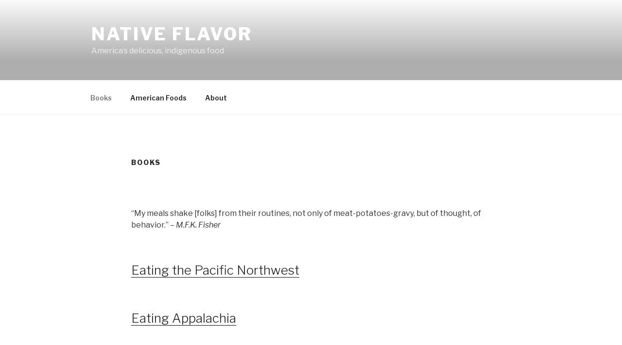

--- FILE ---
content_type: text/css
request_url: https://nativeflavor.org/wp-content/themes/dn/style.css?ver=20190507
body_size: 253
content:
/*
 Theme Name:   Darrin Nordahl Custom Theme 
 Theme URI:    
 Description:  This is a custom theme for use by NativeFlavor.org website.
 Author:       Lara Nordahl
 Template:     twentyseventeen
 Version:      1.0.1
 License:      GNU General Public License v2 or later
 License URI:  http://www.gnu.org/licenses/gpl-2.0.html
 Tags:         
 Text Domain:  
*/




--- FILE ---
content_type: text/plain
request_url: https://www.google-analytics.com/j/collect?v=1&_v=j102&a=1599260026&t=pageview&_s=1&dl=https%3A%2F%2Fnativeflavor.org%2Fbooks%2F&ul=en-us%40posix&dt=Books%20%7C%20Native%20Flavor&sr=1280x720&vp=1280x720&_u=YGBAgUABCAAAACAAI~&jid=643544588&gjid=1447064310&cid=412864652.1768821657&tid=UA-37801067-1&_gid=2056325740.1768821657&_slc=1&z=1543363312
body_size: -450
content:
2,cG-226K56KCY4